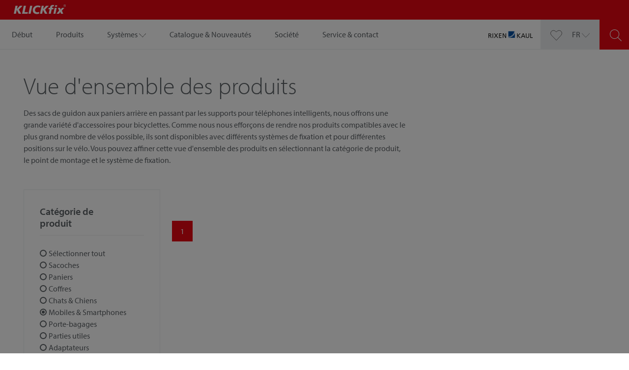

--- FILE ---
content_type: text/html; charset=utf-8
request_url: https://klickfix.com/fr/produits?tx_products_product%5Bcontroller%5D=Variants&tx_products_product%5BcurrentPage%5D=1&tx_products_product%5Bselectedcategorie%5D=136&tx_products_product%5Bselectedmountpoint%5D=2&tx_products_product%5Bselectedsystemadapter%5D=32&cHash=ce53f82dd0b05a24c6edcbd62c45d290
body_size: 10395
content:
<!DOCTYPE html>
<html lang="fr-FR">
<head>

<meta charset="utf-8">
<!-- 
	This website is powered by TYPO3 - inspiring people to share!
	TYPO3 is a free open source Content Management Framework initially created by Kasper Skaarhoj and licensed under GNU/GPL.
	TYPO3 is copyright 1998-2026 of Kasper Skaarhoj. Extensions are copyright of their respective owners.
	Information and contribution at https://typo3.org/
-->



<title>KLICKfix | Produits</title>
<meta name="generator" content="TYPO3 CMS" />
<meta name="viewport" content="width=device-width,initial-scale=1.0" />
<meta name="twitter:card" content="summary" />
<meta name="apple-mobile-web-app-capable" content="no" />


<link rel="stylesheet" type="text/css" href="/typo3temp/assets/css/aae00adbe1.css?1644830556" media="all">
<link rel="stylesheet" type="text/css" href="/typo3conf/ext/gp_basic/Extensions/cookieman/Resources/Public/Themes/CorporateSite/cookieman-theme.min.css?1644830547" media="all">
<link rel="stylesheet" type="text/css" href="/typo3conf/ext/gp_basic/Resources/Public/Styles/style.css?1657538980" media="screen">
<link rel="stylesheet" type="text/css" href="/typo3conf/ext/gp_basic/Resources/Public/Styles/print-style.css?1644830537" media="print">






<link rel="apple-touch-icon" sizes="57x57" href="/typo3conf/ext/gp_basic/Resources/Public/Icons/favicons/apple-icon-57x57.png">
            <link rel="apple-touch-icon" sizes="60x60" href="/typo3conf/ext/gp_basic/Resources/Public/Icons/favicons/apple-icon-60x60.png">
            <link rel="apple-touch-icon" sizes="72x72" href="/typo3conf/ext/gp_basic/Resources/Public/Icons/favicons/apple-icon-72x72.png">
            <link rel="apple-touch-icon" sizes="76x76" href="/typo3conf/ext/gp_basic/Resources/Public/Icons/favicons/apple-icon-76x76.png">
            <link rel="apple-touch-icon" sizes="114x114" href="/typo3conf/ext/gp_basic/Resources/Public/Icons/favicons/apple-icon-114x114.png">
            <link rel="apple-touch-icon" sizes="120x120" href="/typo3conf/ext/gp_basic/Resources/Public/Icons/favicons/apple-icon-120x120.png">
            <link rel="apple-touch-icon" sizes="144x144" href="/typo3conf/ext/gp_basic/Resources/Public/Icons/favicons/apple-icon-144x144.png">
            <link rel="apple-touch-icon" sizes="152x152" href="/typo3conf/ext/gp_basic/Resources/Public/Icons/favicons/apple-icon-152x152.png">
            <link rel="apple-touch-icon" sizes="180x180" href="/typo3conf/ext/gp_basic/Resources/Public/Icons/favicons/apple-icon-180x180.png">
            <link rel="icon" type="image/png" sizes="192x192"  href="/typo3conf/ext/gp_basic/Resources/Public/Icons/favicons/android-icon-192x192.png">
            <link rel="icon" type="image/png" sizes="32x32" href="/typo3conf/ext/gp_basic/Resources/Public/Icons/favicons/favicon-32x32.png">
            <link rel="icon" type="image/png" sizes="96x96" href="/typo3conf/ext/gp_basic/Resources/Public/Icons/favicons/favicon-96x96.png">
            <link rel="icon" type="image/png" sizes="16x16" href="/typo3conf/ext/gp_basic/Resources/Public/Icons/favicons/favicon-16x16.png">
            <meta name="msapplication-TileColor" content="#ffffff">
            <meta name="msapplication-TileImage" content="/typo3conf/ext/gp_basic/Resources/Public/Icons/favicons/ms-icon-144x144.png">
            <meta name="theme-color" content="#ffffff">
<link rel="canonical" href="/fr/produits?tx_products_product%5Bcontroller%5D=Variants&amp;tx_products_product%5BcurrentPage%5D=1&amp;tx_products_product%5Bselectedcategorie%5D=136&amp;tx_products_product%5Bselectedmountpoint%5D=2&amp;tx_products_product%5Bselectedsystemadapter%5D=32&amp;cHash=ce53f82dd0b05a24c6edcbd62c45d290"/>

<link rel="alternate" hreflang="de-DE" href="/produkte?tx_products_product%5Bcontroller%5D=Variants&amp;tx_products_product%5BcurrentPage%5D=1&amp;tx_products_product%5Bselectedcategorie%5D=136&amp;tx_products_product%5Bselectedmountpoint%5D=2&amp;tx_products_product%5Bselectedsystemadapter%5D=32&amp;cHash=ce53f82dd0b05a24c6edcbd62c45d290"/>
<link rel="alternate" hreflang="en-GB" href="/en/products?tx_products_product%5Bcontroller%5D=Variants&amp;tx_products_product%5BcurrentPage%5D=1&amp;tx_products_product%5Bselectedcategorie%5D=136&amp;tx_products_product%5Bselectedmountpoint%5D=2&amp;tx_products_product%5Bselectedsystemadapter%5D=32&amp;cHash=ce53f82dd0b05a24c6edcbd62c45d290"/>
<link rel="alternate" hreflang="fr-FR" href="/fr/produits?tx_products_product%5Bcontroller%5D=Variants&amp;tx_products_product%5BcurrentPage%5D=1&amp;tx_products_product%5Bselectedcategorie%5D=136&amp;tx_products_product%5Bselectedmountpoint%5D=2&amp;tx_products_product%5Bselectedsystemadapter%5D=32&amp;cHash=ce53f82dd0b05a24c6edcbd62c45d290"/>
<link rel="alternate" hreflang="x-default" href="/produkte?tx_products_product%5Bcontroller%5D=Variants&amp;tx_products_product%5BcurrentPage%5D=1&amp;tx_products_product%5Bselectedcategorie%5D=136&amp;tx_products_product%5Bselectedmountpoint%5D=2&amp;tx_products_product%5Bselectedsystemadapter%5D=32&amp;cHash=ce53f82dd0b05a24c6edcbd62c45d290"/>
</head>
<body>
<div class="preheader">
	<a href="/fr/">
        <span class="t3js-icon icon icon-size-small icon-state-default icon-klickfix-logo" data-identifier="klickfix-logo">
	<span class="icon-markup">
<svg xmlns="http://www.w3.org/2000/svg" id="Klickfix" viewBox="0 0 758.02 187.78" height="31.64" width="127.75">
    <rect fill="#e30613" x="0.19" width="758.02" height="187.78"/>
    <path fill="#ffffff" d="M700,55.51a15,15,0,1,0,0-30.09V28a12.46,12.46,0,1,1,0,24.91v2.59Zm0-13.25V39.82h.43a4.37,4.37,0,0,0,2.45-.58,2.27,2.27,0,0,0,.79-1.87,2,2,0,0,0-.64-1.66,4.47,4.47,0,0,0-2.24-.5H700V32.62h.58a7.92,7.92,0,0,1,4.61,1.08,4.19,4.19,0,0,1,1.51,3.52,4.22,4.22,0,0,1-1,2.88,4.31,4.31,0,0,1-2.81,1.37,5.62,5.62,0,0,1,1.66.94,4.7,4.7,0,0,1,1.15,1.51c.07.14.14.36.29.65a19.52,19.52,0,0,0,1.87,3.31h-4c-.51-1.08-.94-2.09-1.37-2.88a9.29,9.29,0,0,0-1.22-1.87,2.39,2.39,0,0,0-.94-.79C700.25,42.34,700.18,42.26,700,42.26Z"/>
    <path fill="#ffffff" d="M700,25.42a15,15,0,1,0,0,30.09h0V52.92h0A12.46,12.46,0,0,1,700,28h0V25.42Zm0,7.2v2.59h-2.88v4.61H700v2.44a4.92,4.92,0,0,0-1.08-.07h-1.8v5.69h-3.24V32.62Z"/>
    <polygon fill="#ffffff" points="611.9 68.4 640.2 68.4 648.41 90.86 665.33 68.4 695.78 68.4 663.67 104.98 681.02 144.65 652.8 144.65 643.8 120.6 626.3 144.65 594.48 144.65 628.18 103.97 611.9 68.4"/>
    <polygon fill="#ffffff" points="578.42 36.22 604.56 36.22 600.38 55.44 574.39 55.44 578.42 36.22"/>
    <polygon fill="#ffffff" points="571.58 68.4 597.58 68.4 581.38 144.65 555.46 144.65 571.58 68.4"/>
    <path fill="#ffffff" d="M564.82,34.78,559.7,51.91a25.77,25.77,0,0,0-4.1-1.44A12.75,12.75,0,0,0,552,50a11.79,11.79,0,0,0-7.2,2.3,10.37,10.37,0,0,0-4,6L538.32,68.4h19.3L553.73,87H534.29l-12.17,57.67h-26.5L508,87H492.1l4-18.58H511.9l2.66-12c1.8-7.92,5.54-14,11.23-18.22s13-6.26,22-6.26a46.83,46.83,0,0,1,8.36.72A68.17,68.17,0,0,1,564.82,34.78Z"/>
    <polygon fill="#ffffff" points="406.34 41.69 433.63 41.69 424.78 83.95 462.43 41.69 497.21 41.69 449.11 91.58 479.21 144.65 447.31 144.65 422.33 95.11 411.82 144.65 384.46 144.65 406.34 41.69"/>
    <path fill="#ffffff" d="M391.66,45.36l-6.77,21a41.29,41.29,0,0,0-11.52-5.11,50,50,0,0,0-13-1.65c-12.39,0-22.11,3.52-29.09,10.51S320.81,87,320.81,99.36c0,8.14,2.66,14.54,7.92,19.3s12.45,7.2,21.45,7.2a50.71,50.71,0,0,0,12.17-1.59,62.86,62.86,0,0,0,12.53-4.82l-2.66,23.76a128.37,128.37,0,0,1-14.55,2.88,100.14,100.14,0,0,1-13.68,1c-16.2,0-28.87-4.32-37.94-12.82s-13.54-20.45-13.54-35.64A62.24,62.24,0,0,1,296.69,76a55.86,55.86,0,0,1,32.47-32.4q11.55-4.32,27.43-4.32a100,100,0,0,1,17,1.51A132.84,132.84,0,0,1,391.66,45.36Z"/>
    <polygon fill="#ffffff" points="259.32 41.69 286.82 41.69 264.79 144.65 237.36 144.65 259.32 41.69"/>
    <polygon fill="#ffffff" points="177.67 41.69 205.46 41.69 187.75 124.13 230.38 124.13 225.84 144.65 155.71 144.65 177.67 41.69"/>
    <polygon fill="#ffffff" points="72.26 41.69 99.55 41.69 90.62 83.95 128.35 41.69 163.13 41.69 115.03 91.58 145.13 144.65 113.16 144.65 88.25 95.11 77.74 144.65 50.23 144.65 72.26 41.69"/>
</svg>
	</span>
	
</span>
    </a>
	<div class="search-icon-mobile">
  <a href="/fr/recherche">
    <span class="t3js-icon icon icon-size-small icon-state-default icon-search-icon" data-identifier="search-icon">
	<span class="icon-markup">
<svg xmlns="http://www.w3.org/2000/svg" xmlns:xlink="http://www.w3.org/1999/xlink" version="1.1" id="Ebene_1" x="0px" y="0px" viewBox="0 0 43.8 43.8" xml:space="preserve">
    <path class="st12" d="M43.5,42.1L30.5,29.1C33.3,26,35,22,35,17.5C35,7.9,27.1,0,17.5,0S0,7.9,0,17.5S7.9,35,17.5,35     c4.5,0,8.5-1.7,11.6-4.5l12.9,12.9c0.2,0.2,0.5,0.3,0.7,0.3s0.5-0.1,0.7-0.3C43.9,43.1,43.9,42.5,43.5,42.1z M2,17.5C2,9,9,2,17.5,2     S33,9,33,17.5S26,33,17.5,33S2,26,2,17.5z" fill="#666666"/>
    </svg>
	</span>
	
</span>
  </a>
</div>
</div>
<header id="header">
	<nav class="navbar navbar-expand-lg">
		<div class="hamburger hamburger--spin navbar-toggler" tabindex="0"
			 aria-label="Menu"
			 type="button"
			 data-bs-toggle="collapse"
			 data-bs-target="#navbarMain"
			 aria-controls="navbarMain"
			 aria-expanded="false"
		>
			<div class="hamburger-box">
				<div class="hamburger-inner"></div>
			</div>
		</div>
		<div class="collapse navbar-collapse" id="navbarMain">
			<div class="navbar-body">
				

	<ul class="navbar-nav">
		
			<li class="nav-item ">
				<!--
                <a class="nav-link"
                   href="/fr/"
                   target=""
                   title="Début"
                >
                Début
                </a>
                -->
				


    
        <a href="/fr/" target="" title="Début" class="nav-link     ">
        <span>Début</span>
        </a>
      
  




				
			</li>
		
			<li class="nav-item active">
				<!--
                <a class="nav-link"
                   href="/fr/produits"
                   target=""
                   title="Produits"
                >
                Produits
                </a>
                -->
				


    
        <a href="/fr/produits" target="" title="Produits" class="nav-link  active   current">
        <span>Produits</span>
        </a>
      
  




				
			</li>
		
			<li class="nav-item dropdown ">
				<!--
                <a class="nav-link"
                   href="/fr/systemes"
                   target=""
                   title="Systèmes"
                >
                Systèmes
                </a>
                -->
				


    
        <a href="#dropdown" target="" title="Systèmes" class="nav-link dropdown-toggle " id="navbarDropdownMenuLink" role="button" data-bs-toggle="dropdown" aria-haspopup="true" aria-expanded="false">
        <span>Systèmes</span>
        <span class="t3js-icon icon icon-size-small icon-state-default icon-arrow-down-icon" data-identifier="arrow-down-icon">
	<span class="icon-markup">
<svg xmlns="http://www.w3.org/2000/svg" xmlns:xlink="http://www.w3.org/1999/xlink" version="1.1" id="Layer_1" x="0px" y="0px" width="60px" height="60px" viewBox="0 0 60 60" enable-background="new 0 0 60 60" xml:space="preserve">
<g>
	<path fill="#000000" d="M58.382,18.383L30.101,47.64L1.819,18.383c-0.383-0.397-1.018-0.407-1.414-0.023   c-0.397,0.384-0.408,1.017-0.024,1.414l29,30c0.188,0.194,0.448,0.305,0.719,0.305s0.531-0.11,0.719-0.305l29-30   c0.384-0.397,0.374-1.03-0.024-1.414C59.398,17.976,58.764,17.985,58.382,18.383z"/>
</g>
</svg>
	</span>
	
</span>
        </a>
      
  




				
					
				<ul class="dropdown-menu">
					
						
								<li>
									


    
        <a href="/fr/systemes/korbklip" target="" title="KorbKlip" class="nav-link dropdown-item    ">
        <span>KorbKlip</span>
        </a>
      
  



							
						
						</li>
					
						
								<li>
									


    
        <a href="/fr/systemes/uniklip" target="" title="UniKlip" class="nav-link dropdown-item    ">
        <span>UniKlip</span>
        </a>
      
  



							
						
						</li>
					
						
								<li>
									


    
        <a href="/fr/systemes/racktime" target="" title="Racktime" class="nav-link dropdown-item    ">
        <span>Racktime</span>
        </a>
      
  



							
						
						</li>
					
						
								<li>
									


    
        <a href="/fr/systemes/rackpack" target="" title="Rackpack" class="nav-link dropdown-item    ">
        <span>Rackpack</span>
        </a>
      
  



							
						
						</li>
					
						
								<li>
									


    
        <a href="/fr/systemes/gta" target="" title="GTA" class="nav-link dropdown-item    ">
        <span>GTA</span>
        </a>
      
  



							
						
						</li>
					
				</ul>
			
				
			</li>
		
			<li class="nav-item ">
				<!--
                <a class="nav-link"
                   href="/fr/catalogue"
                   target=""
                   title="Catalogue &amp; Nouveautés"
                >
                Catalogue &amp; Nouveautés
                </a>
                -->
				


    
        <a href="/fr/catalogue" target="" title="Catalogue &amp; Nouveautés" class="nav-link     ">
        <span>Catalogue &amp; Nouveautés</span>
        </a>
      
  




				
			</li>
		
			<li class="nav-item ">
				<!--
                <a class="nav-link"
                   href="/fr/societe"
                   target=""
                   title="Société"
                >
                Société
                </a>
                -->
				


    
        <a href="/fr/societe" target="" title="Société" class="nav-link     ">
        <span>Société</span>
        </a>
      
  




				
			</li>
		
			<li class="nav-item ">
				<!--
                <a class="nav-link"
                   href="/fr/service-contact"
                   target=""
                   title="Service &amp; contact"
                >
                Service &amp; contact
                </a>
                -->
				


    
        <a href="/fr/service-contact" target="" title="Service &amp; contact" class="nav-link     ">
        <span>Service &amp; contact</span>
        </a>
      
  




				
			</li>
		
	</ul>



			</div>
		</div>
		<div class="brand-image">
			<a href="/fr/">
				<span class="t3js-icon icon icon-size-small icon-state-default icon-rixenkaul-logo" data-identifier="rixenkaul-logo">
	<span class="icon-markup">
<svg xmlns="http://www.w3.org/2000/svg" id="RixenKaul" data-name="Ebene 1" viewBox="0 0 208.84 31.64" height="31.64" width="184.81">
    <rect fill="#fff" stroke="#fff" stroke-width="0.1px" x="93.76" width="31.18" height="31.18"/>
    <path fill="#1a1a18" d="M0,10.3H5.14c4.14,0,8.14.66,8.14,5.68A4.88,4.88,0,0,1,9,20.76v.06c.94.36,1.39.81,2.05,2.1l4,8.36H11.54L8.32,24C7.39,22,6.4,22,4.81,22H3v9.32H0Zm3,9H5.56c2.85,0,4.54-1.26,4.54-3.28S8.65,13,5.89,13H3Z"/>
    <path fill="#1a1a18" d="M19.09,10.3h3v21h-3Z"/>
    <path fill="#1a1a18" d="M33.78,20.37l-7-10.07h3.61L36,18.36l5.56-8.06h3.42l-7.06,10,7.75,11H41.84l-6.19-8.9-6,8.9H26.06Z"/>
    <path fill="#1a1a18" d="M49.74,10.3H61.49V13H52.74v6.13h8v2.64h-8v6.91h8.75v2.65H49.74Z"/>
    <path fill="#1a1a18" d="M67.32,10.3H71.4l9.26,16.89h.06V10.3h3v21H79.88L70.38,14h-.06V31.28h-3Z"/>
    <path fill="#1a1a18" d="M135.16,10.3h3v9.23l9-9.23h4l-9.85,9.92L151.9,31.28h-4.39L138.17,21V31.28h-3Z"/>
    <path fill="#1a1a18" d="M162.32,10.3h3.16l8.86,21h-3.27L168.93,26H158.66l-2.14,5.29h-3.15Zm1.48,2.83-4.18,10.4H168Z"/>
    <path fill="#1a1a18" d="M192.54,22.59c0,5.89-3,9.05-8.14,9.05s-8.15-3.16-8.15-9V10.3h3V22.2c0,4,1.26,6.79,5.14,6.79s5.14-2.76,5.14-6.79V10.3h3Z"/>
    <path fill="#1a1a18" d="M197.06,10.3h3V28.63h8.78v2.65H197.06Z"/>
    <path fill="#004e9e" stroke="#004e9e" fill-rule="evenodd" stroke-width="0.25px" d="M94,30.5h-.24v.67h31.17V9.33A33.07,33.07,0,0,1,94,30.5Z"/>
    <path fill="#004e9e" stroke="#004e9e" fill-rule="evenodd" stroke-width="0.25px" d="M93.77,27.53V28A31.61,31.61,0,0,0,124.65,0h-.48A31.14,31.14,0,0,1,93.77,27.53Z"/>
    <path fill="#004e9e" stroke="#004e9e" fill-rule="evenodd" stroke-width="0.1px" d="M93.76,0V25.76A29.39,29.39,0,0,0,122.19,0Z"/>
</svg>
	</span>
	
</span>
			</a>
		</div>
        <div class="gray-box">
            <div class="wishlist-icon">
  <a class="wishlist-icon-link" href="/fr/liste-de-surveillance">
    <span class="t3js-icon icon icon-size-small icon-state-default icon-love-it" data-identifier="love-it">
	<span class="icon-markup">
<svg xmlns="http://www.w3.org/2000/svg" viewBox="0 0 48 48" height="48" width="48"><g transform="matrix(2,0,0,2,0,0)"><path d="M12,21.932,2.2,11.84A5.667,5.667,0,0,1,1.113,5.233h0A5.839,5.839,0,0,1,10.4,3.746L12,5.205l1.6-1.459a5.84,5.84,0,0,1,9.287,1.487h0A5.669,5.669,0,0,1,21.8,11.84Z" fill="#ffffff" stroke="#666666" stroke-linecap="round" stroke-linejoin="round" id="icon-love-it"/></g></svg>
	</span>
	
</span>
  </a>
</div>

            
	<div id="menu-language" class="dropdown">
		
			
		
			
		
			
				<div class="dropdown-toggle" id="dropdownMenuButton" data-bs-toggle="dropdown" aria-haspopup="true" aria-expanded="false">
					<a href="#dropdown" hreflang="fr-FR" title="FR">
						<span>FR</span>
						<span class="t3js-icon icon icon-size-small icon-state-default icon-arrow-down-icon" data-identifier="arrow-down-icon">
	<span class="icon-markup">
<svg xmlns="http://www.w3.org/2000/svg" xmlns:xlink="http://www.w3.org/1999/xlink" version="1.1" id="Layer_1" x="0px" y="0px" width="60px" height="60px" viewBox="0 0 60 60" enable-background="new 0 0 60 60" xml:space="preserve">
<g>
	<path fill="#000000" d="M58.382,18.383L30.101,47.64L1.819,18.383c-0.383-0.397-1.018-0.407-1.414-0.023   c-0.397,0.384-0.408,1.017-0.024,1.414l29,30c0.188,0.194,0.448,0.305,0.719,0.305s0.531-0.11,0.719-0.305l29-30   c0.384-0.397,0.374-1.03-0.024-1.414C59.398,17.976,58.764,17.985,58.382,18.383z"/>
</g>
</svg>
	</span>
	
</span>
					</a>
				</div>
			
		
		<div class="dropdown-menu">
			
				<a class="dropdown-item" href="/produkte?tx_products_product%5Bcontroller%5D=Variants&amp;tx_products_product%5BcurrentPage%5D=1&amp;tx_products_product%5Bselectedcategorie%5D=136&amp;tx_products_product%5Bselectedmountpoint%5D=2&amp;tx_products_product%5Bselectedsystemadapter%5D=32&amp;cHash=ce53f82dd0b05a24c6edcbd62c45d290" hreflang="de-DE" title="DE">
					<span>DE</span>
				</a>
			
				<a class="dropdown-item" href="/en/products?tx_products_product%5Bcontroller%5D=Variants&amp;tx_products_product%5BcurrentPage%5D=1&amp;tx_products_product%5Bselectedcategorie%5D=136&amp;tx_products_product%5Bselectedmountpoint%5D=2&amp;tx_products_product%5Bselectedsystemadapter%5D=32&amp;cHash=ce53f82dd0b05a24c6edcbd62c45d290" hreflang="en-GB" title="EN">
					<span>EN</span>
				</a>
			
				<a class="dropdown-item" href="/fr/produits?tx_products_product%5Bcontroller%5D=Variants&amp;tx_products_product%5BcurrentPage%5D=1&amp;tx_products_product%5Bselectedcategorie%5D=136&amp;tx_products_product%5Bselectedmountpoint%5D=2&amp;tx_products_product%5Bselectedsystemadapter%5D=32&amp;cHash=ce53f82dd0b05a24c6edcbd62c45d290" hreflang="fr-FR" title="FR">
					<span>FR</span>
				</a>
			
		</div>
	</div>


        </div>
        <div class="red-box">
            <div class="search-icon">
  <form id="searchForm" action="/fr/recherche" method="GET" autocomplete="off">
    <span class="t3js-icon icon icon-size-small icon-state-default icon-search-icon" data-identifier="search-icon">
	<span class="icon-markup">
<svg xmlns="http://www.w3.org/2000/svg" xmlns:xlink="http://www.w3.org/1999/xlink" version="1.1" id="Ebene_1" x="0px" y="0px" viewBox="0 0 43.8 43.8" xml:space="preserve">
    <path class="st12" d="M43.5,42.1L30.5,29.1C33.3,26,35,22,35,17.5C35,7.9,27.1,0,17.5,0S0,7.9,0,17.5S7.9,35,17.5,35     c4.5,0,8.5-1.7,11.6-4.5l12.9,12.9c0.2,0.2,0.5,0.3,0.7,0.3s0.5-0.1,0.7-0.3C43.9,43.1,43.9,42.5,43.5,42.1z M2,17.5C2,9,9,2,17.5,2     S33,9,33,17.5S26,33,17.5,33S2,26,2,17.5z" fill="#666666"/>
    </svg>
	</span>
	
</span>
    <input type="text"  autocomplete="false" placeholder="Suchen Sie Ihr Produkt" name="tx_products_productsearch[searchterm]" class="form-control search-field"/>
    <a class="btn btn-outline-primary" href="javascript:{}" onclick="document.getElementById('searchForm').submit();"><span>Suchen</span></a>
  </form>
</div>

        </div>
	</nav>
</header>

	<!--TYPO3SEARCH_begin-->
	<main class="main-section" role="main">
		
	<div class="main">
		



    <section class="section section--default frame-space-before-small frame-space-after-small">
  
<div class="container-fluid-padding">
  <div class="row">
      <div class="col-12">
        
        
          
            



    <section class="section section--default frame-space-before frame-space-after">
  
<div class="container-fluid">
    
    <div class="row gy-4 default">
      <div class="col-md-8">
        
          
            



<div id="c44" class="frame frame-default frame-type-text frame-layout-0" ><a id="c88"></a><div class="item__title item__title--1"><h1 class="">
				Vue d'ensemble des produits
			</h1></div><div class="item__content"><p class="text-justify">Des sacs de guidon aux paniers arrière en passant par les supports pour téléphones intelligents, nous offrons une grande variété d'accessoires pour bicyclettes. Comme nous nous efforçons de rendre nos produits compatibles avec le plus grand nombre de vélos possible, ils sont disponibles avec différents systèmes de fixation et pour différentes positions sur le vélo. Vous pouvez affiner cette vue d'ensemble des produits en sélectionnant la catégorie de produit, le point de montage et le système de fixation.</p></div></div>


          
        
      </div>
      <div class="col-md-4">
        
      </div>
    </div>
</div>
</section>


          
        
          
            



<div id="c31" class="frame frame-default frame-type-list frame-layout-0" ><a id="c92"></a><div class="tx-products"><div class="row gy-5"><div class="col-lg-3"><div  class="product__filter filter-accordion"><div class="accordion" id="accordionFilter"><!--
                        <p class="product__filter-headline">Produktfilter</p><p class="product__filter-description">Zur besseren Übersichtlichkeit können Sie die Produktübersicht durch die Wahl der Produktkategorie, der Montageposition und des Befestigungssystems eingrenzen.</p>
                        --><div class="filter__wrapper accordion-item"><div class="filter__wrapper-headline accordion-header" id="filterOne"><div class="accordion-button" type="button" data-bs-toggle="collapse" data-bs-target="#collapseFilterOne" aria-expanded="false" aria-controls="collapseFilterOne"><div class="row"><div class="col-10"><p>Catégorie de produit</p></div><div class="col-2 accordion-header-arrow"><span class="t3js-icon icon icon-size-small icon-state-default icon-arrow-down-icon" data-identifier="arrow-down-icon"><span class="icon-markup"><svg xmlns="http://www.w3.org/2000/svg" xmlns:xlink="http://www.w3.org/1999/xlink" version="1.1" id="Layer_1" x="0px" y="0px" width="60px" height="60px" viewBox="0 0 60 60" enable-background="new 0 0 60 60" xml:space="preserve"><g><path fill="#000000" d="M58.382,18.383L30.101,47.64L1.819,18.383c-0.383-0.397-1.018-0.407-1.414-0.023   c-0.397,0.384-0.408,1.017-0.024,1.414l29,30c0.188,0.194,0.448,0.305,0.719,0.305s0.531-0.11,0.719-0.305l29-30   c0.384-0.397,0.374-1.03-0.024-1.414C59.398,17.976,58.764,17.985,58.382,18.383z"/></g></svg></span></span></div></div></div></div><div id="collapseFilterOne" class="accordion-collapse collapse" aria-labelledby="filterOne" data-bs-parent="#accordionFilter"><div class="accordion-body"><div><a href="/fr/produits?tx_products_product%5Bcontroller%5D=Variants&amp;tx_products_product%5BcurrentPage%5D=1&amp;tx_products_product%5Bselectedcategorie%5D=0&amp;tx_products_product%5Bselectedmountpoint%5D=2&amp;tx_products_product%5Bselectedsystemadapter%5D=32&amp;cHash=34908bf94dff8988b3b3af8c18f5fa84"><input type="radio" name="tx_products_product[selectedcategorie]" value="0"  />
                                                Sélectionner tout
                                            </a></div><div><a href="/fr/produits?tx_products_product%5Bcontroller%5D=Variants&amp;tx_products_product%5BcurrentPage%5D=1&amp;tx_products_product%5Bselectedcategorie%5D=22&amp;tx_products_product%5Bselectedmountpoint%5D=2&amp;tx_products_product%5Bselectedsystemadapter%5D=32&amp;cHash=995da785b7d5a34fe125c71ade46d730"><input type="radio" name="tx_products_product[selectedcategorie]" value="22"  />
                                                Sacoches
                                            </a></div><div><a href="/fr/produits?tx_products_product%5Bcontroller%5D=Variants&amp;tx_products_product%5BcurrentPage%5D=1&amp;tx_products_product%5Bselectedcategorie%5D=23&amp;tx_products_product%5Bselectedmountpoint%5D=2&amp;tx_products_product%5Bselectedsystemadapter%5D=32&amp;cHash=230596d99b4d64ff822939765d3d636f"><input type="radio" name="tx_products_product[selectedcategorie]" value="23"  />
                                                Paniers
                                            </a></div><div><a href="/fr/produits?tx_products_product%5Bcontroller%5D=Variants&amp;tx_products_product%5BcurrentPage%5D=1&amp;tx_products_product%5Bselectedcategorie%5D=24&amp;tx_products_product%5Bselectedmountpoint%5D=2&amp;tx_products_product%5Bselectedsystemadapter%5D=32&amp;cHash=91a391137a1da0601952123883bf7238"><input type="radio" name="tx_products_product[selectedcategorie]" value="24"  />
                                                Coffres
                                            </a></div><div><a href="/fr/produits?tx_products_product%5Bcontroller%5D=Variants&amp;tx_products_product%5BcurrentPage%5D=1&amp;tx_products_product%5Bselectedcategorie%5D=139&amp;tx_products_product%5Bselectedmountpoint%5D=2&amp;tx_products_product%5Bselectedsystemadapter%5D=32&amp;cHash=79bb71ed1a681ab693ae67c684042f10"><input type="radio" name="tx_products_product[selectedcategorie]" value="139"  />
                                                Chats &amp; Chiens
                                            </a></div><div><a href="/fr/produits?tx_products_product%5Bcontroller%5D=Variants&amp;tx_products_product%5BcurrentPage%5D=1&amp;tx_products_product%5Bselectedcategorie%5D=136&amp;tx_products_product%5Bselectedmountpoint%5D=2&amp;tx_products_product%5Bselectedsystemadapter%5D=32&amp;cHash=ce53f82dd0b05a24c6edcbd62c45d290"><input type="radio" name="tx_products_product[selectedcategorie]" value="136" checked="checked" />
                                                Mobiles &amp; Smartphones
                                            </a></div><div><a href="/fr/produits?tx_products_product%5Bcontroller%5D=Variants&amp;tx_products_product%5BcurrentPage%5D=1&amp;tx_products_product%5Bselectedcategorie%5D=48&amp;tx_products_product%5Bselectedmountpoint%5D=2&amp;tx_products_product%5Bselectedsystemadapter%5D=32&amp;cHash=93662a920c7eea56e7e04c38ad9031fb"><input type="radio" name="tx_products_product[selectedcategorie]" value="48"  />
                                                Porte-bagages
                                            </a></div><div><a href="/fr/produits?tx_products_product%5Bcontroller%5D=Variants&amp;tx_products_product%5BcurrentPage%5D=1&amp;tx_products_product%5Bselectedcategorie%5D=50&amp;tx_products_product%5Bselectedmountpoint%5D=2&amp;tx_products_product%5Bselectedsystemadapter%5D=32&amp;cHash=711fefa22dba90fe234a7d795838fdb2"><input type="radio" name="tx_products_product[selectedcategorie]" value="50"  />
                                                Parties utiles
                                            </a></div><div><a href="/fr/produits?tx_products_product%5Bcontroller%5D=Variants&amp;tx_products_product%5BcurrentPage%5D=1&amp;tx_products_product%5Bselectedcategorie%5D=60&amp;tx_products_product%5Bselectedmountpoint%5D=2&amp;tx_products_product%5Bselectedsystemadapter%5D=32&amp;cHash=b27305a7abf7fe867fde30758bfc406f"><input type="radio" name="tx_products_product[selectedcategorie]" value="60"  />
                                                Adaptateurs
                                            </a></div><div><a href="/fr/produits?tx_products_product%5Bcontroller%5D=Variants&amp;tx_products_product%5BcurrentPage%5D=1&amp;tx_products_product%5Bselectedcategorie%5D=238&amp;tx_products_product%5Bselectedmountpoint%5D=2&amp;tx_products_product%5Bselectedsystemadapter%5D=32&amp;cHash=6c25527e0a09d6d4c04a7d970979e5dd"><input type="radio" name="tx_products_product[selectedcategorie]" value="238"  />
                                                Pièce de rechange
                                            </a></div></div></div></div><div class="filter__wrapper accordion-item"><div class="filter__wrapper-headline accordion-header" id="filterTwo"><div class="accordion-button" type="button" data-bs-toggle="collapse" data-bs-target="#collapseFilterTwo" aria-expanded="false" aria-controls="collapseFilterTwo"><div class="row"><div class="col-10"><p>Position de montage</p></div><div class="col-2 accordion-header-arrow"><span class="t3js-icon icon icon-size-small icon-state-default icon-arrow-down-icon" data-identifier="arrow-down-icon"><span class="icon-markup"><svg xmlns="http://www.w3.org/2000/svg" xmlns:xlink="http://www.w3.org/1999/xlink" version="1.1" id="Layer_1" x="0px" y="0px" width="60px" height="60px" viewBox="0 0 60 60" enable-background="new 0 0 60 60" xml:space="preserve"><g><path fill="#000000" d="M58.382,18.383L30.101,47.64L1.819,18.383c-0.383-0.397-1.018-0.407-1.414-0.023   c-0.397,0.384-0.408,1.017-0.024,1.414l29,30c0.188,0.194,0.448,0.305,0.719,0.305s0.531-0.11,0.719-0.305l29-30   c0.384-0.397,0.374-1.03-0.024-1.414C59.398,17.976,58.764,17.985,58.382,18.383z"/></g></svg></span></span></div></div></div></div><div id="collapseFilterTwo" class="accordion-collapse collapse" aria-labelledby="filterOne" data-bs-parent="#accordionFilter"><div class="accordion-body"><div><a href="/fr/produits?tx_products_product%5Bcontroller%5D=Variants&amp;tx_products_product%5BcurrentPage%5D=1&amp;tx_products_product%5Bselectedcategorie%5D=136&amp;tx_products_product%5Bselectedmountpoint%5D=0&amp;tx_products_product%5Bselectedsystemadapter%5D=32&amp;cHash=fa69567c4e6612b225ad97d6bb4ffc40"><input type="radio"  name="tx_products_product[selectedmountpoint]" value="0"    />
                                                Sélectionner tout
                                            </a></div><div><a href="/fr/produits?tx_products_product%5Bcontroller%5D=Variants&amp;tx_products_product%5BcurrentPage%5D=1&amp;tx_products_product%5Bselectedcategorie%5D=136&amp;tx_products_product%5Bselectedmountpoint%5D=2&amp;tx_products_product%5Bselectedsystemadapter%5D=32&amp;cHash=ce53f82dd0b05a24c6edcbd62c45d290"><input type="radio"  name="tx_products_product[selectedmountpoint]" value="2"  checked="checked"  />
                                                Cintre
                                            </a></div><div><a href="/fr/produits?tx_products_product%5Bcontroller%5D=Variants&amp;tx_products_product%5BcurrentPage%5D=1&amp;tx_products_product%5Bselectedcategorie%5D=136&amp;tx_products_product%5Bselectedmountpoint%5D=8&amp;tx_products_product%5Bselectedsystemadapter%5D=32&amp;cHash=eba6777f7821b7d51d5e54953002698b"><input type="radio"  name="tx_products_product[selectedmountpoint]" value="8"    />
                                                Porte-bagage
                                            </a></div><div><a href="/fr/produits?tx_products_product%5Bcontroller%5D=Variants&amp;tx_products_product%5BcurrentPage%5D=1&amp;tx_products_product%5Bselectedcategorie%5D=136&amp;tx_products_product%5Bselectedmountpoint%5D=7&amp;tx_products_product%5Bselectedsystemadapter%5D=32&amp;cHash=ddce7025aca9e2acac91a2a4544cb315"><input type="radio"  name="tx_products_product[selectedmountpoint]" value="7"    />
                                                Tige de selle
                                            </a></div><div><a href="/fr/produits?tx_products_product%5Bcontroller%5D=Variants&amp;tx_products_product%5BcurrentPage%5D=1&amp;tx_products_product%5Bselectedcategorie%5D=136&amp;tx_products_product%5Bselectedmountpoint%5D=6&amp;tx_products_product%5Bselectedsystemadapter%5D=32&amp;cHash=fd90743da04166592632b9c1f8d7006a"><input type="radio"  name="tx_products_product[selectedmountpoint]" value="6"    />
                                                Selle
                                            </a></div><div><a href="/fr/produits?tx_products_product%5Bcontroller%5D=Variants&amp;tx_products_product%5BcurrentPage%5D=1&amp;tx_products_product%5Bselectedcategorie%5D=136&amp;tx_products_product%5Bselectedmountpoint%5D=9&amp;tx_products_product%5Bselectedsystemadapter%5D=32&amp;cHash=625dc30bb563dba2f4c4021943eaa5c3"><input type="radio"  name="tx_products_product[selectedmountpoint]" value="9"    />
                                                Cadre
                                            </a></div><div><a href="/fr/produits?tx_products_product%5Bcontroller%5D=Variants&amp;tx_products_product%5BcurrentPage%5D=1&amp;tx_products_product%5Bselectedcategorie%5D=136&amp;tx_products_product%5Bselectedmountpoint%5D=3&amp;tx_products_product%5Bselectedsystemadapter%5D=32&amp;cHash=cadcc3c5c52599a667fae31109a00574"><input type="radio"  name="tx_products_product[selectedmountpoint]" value="3"    />
                                                Potence horizontale
                                            </a></div><div><a href="/fr/produits?tx_products_product%5Bcontroller%5D=Variants&amp;tx_products_product%5BcurrentPage%5D=1&amp;tx_products_product%5Bselectedcategorie%5D=136&amp;tx_products_product%5Bselectedmountpoint%5D=4&amp;tx_products_product%5Bselectedsystemadapter%5D=32&amp;cHash=8525d9cc22647e9b778a1e051fcf361a"><input type="radio"  name="tx_products_product[selectedmountpoint]" value="4"    />
                                                Potence verticale
                                            </a></div><div><a href="/fr/produits?tx_products_product%5Bcontroller%5D=Variants&amp;tx_products_product%5BcurrentPage%5D=1&amp;tx_products_product%5Bselectedcategorie%5D=136&amp;tx_products_product%5Bselectedmountpoint%5D=5&amp;tx_products_product%5Bselectedsystemadapter%5D=32&amp;cHash=a62c25f7c62485337e0c7ed18bd045c9"><input type="radio"  name="tx_products_product[selectedmountpoint]" value="5"    />
                                                Douille de direction
                                            </a></div><div><a href="/fr/produits?tx_products_product%5Bcontroller%5D=Variants&amp;tx_products_product%5BcurrentPage%5D=1&amp;tx_products_product%5Bselectedcategorie%5D=136&amp;tx_products_product%5Bselectedmountpoint%5D=10&amp;tx_products_product%5Bselectedsystemadapter%5D=32&amp;cHash=1c91e338b308bfc105ba60ad31e45703"><input type="radio"  name="tx_products_product[selectedmountpoint]" value="10"    />
                                                Porte-bagage avant
                                            </a></div><div><a href="/fr/produits?tx_products_product%5Bcontroller%5D=Variants&amp;tx_products_product%5BcurrentPage%5D=1&amp;tx_products_product%5Bselectedcategorie%5D=136&amp;tx_products_product%5Bselectedmountpoint%5D=229&amp;tx_products_product%5Bselectedsystemadapter%5D=32&amp;cHash=7238afbedfcc9c9929c3118701646801"><input type="radio"  name="tx_products_product[selectedmountpoint]" value="229"    />
                                                Fourche
                                            </a></div></div></div></div><div class="filter__wrapper accordion-item"><div class="filter__wrapper-headline accordion-header" id="filterThree"><div class="accordion-button" type="button" data-bs-toggle="collapse" data-bs-target="#collapseFilterThree" aria-expanded="false" aria-controls="collapseFilterThree"><div class="row"><div class="col-10"><p>Système de fixation</p></div><div class="col-2 accordion-header-arrow"><span class="t3js-icon icon icon-size-small icon-state-default icon-arrow-down-icon" data-identifier="arrow-down-icon"><span class="icon-markup"><svg xmlns="http://www.w3.org/2000/svg" xmlns:xlink="http://www.w3.org/1999/xlink" version="1.1" id="Layer_1" x="0px" y="0px" width="60px" height="60px" viewBox="0 0 60 60" enable-background="new 0 0 60 60" xml:space="preserve"><g><path fill="#000000" d="M58.382,18.383L30.101,47.64L1.819,18.383c-0.383-0.397-1.018-0.407-1.414-0.023   c-0.397,0.384-0.408,1.017-0.024,1.414l29,30c0.188,0.194,0.448,0.305,0.719,0.305s0.531-0.11,0.719-0.305l29-30   c0.384-0.397,0.374-1.03-0.024-1.414C59.398,17.976,58.764,17.985,58.382,18.383z"/></g></svg></span></span></div></div></div></div><div id="collapseFilterThree" class="accordion-collapse collapse" aria-labelledby="filterOne" data-bs-parent="#accordionFilter"><div class="accordion-body"><div><a href="/fr/produits?tx_products_product%5Bcontroller%5D=Variants&amp;tx_products_product%5BcurrentPage%5D=1&amp;tx_products_product%5Bselectedcategorie%5D=136&amp;tx_products_product%5Bselectedmountpoint%5D=2&amp;tx_products_product%5Bselectedsystemadapter%5D=0&amp;cHash=1136bbb87cb928409789ecc12e9a8e14"><input type="radio" name="tx_products_product[selectedsystemadapter]" value="0"   />
                                                Sélectionner tout
                                            </a></div><div><a href="/fr/produits?tx_products_product%5Bcontroller%5D=Variants&amp;tx_products_product%5BcurrentPage%5D=1&amp;tx_products_product%5Bselectedcategorie%5D=136&amp;tx_products_product%5Bselectedmountpoint%5D=2&amp;tx_products_product%5Bselectedsystemadapter%5D=41&amp;cHash=ec781c4ca8509018e08ee82d4508c269"><input type="radio" name="tx_products_product[selectedsystemadapter]" value="41"   />
                                                Support Guidon
                                            </a></div><div><a href="/fr/produits?tx_products_product%5Bcontroller%5D=Variants&amp;tx_products_product%5BcurrentPage%5D=1&amp;tx_products_product%5Bselectedcategorie%5D=136&amp;tx_products_product%5Bselectedmountpoint%5D=2&amp;tx_products_product%5Bselectedsystemadapter%5D=32&amp;cHash=ce53f82dd0b05a24c6edcbd62c45d290"><input type="radio" name="tx_products_product[selectedsystemadapter]" value="32" checked="checked"  />
                                                UniKlip &amp; KorbKlip
                                            </a></div><div><a href="/fr/produits?tx_products_product%5Bcontroller%5D=Variants&amp;tx_products_product%5BcurrentPage%5D=1&amp;tx_products_product%5Bselectedcategorie%5D=136&amp;tx_products_product%5Bselectedmountpoint%5D=2&amp;tx_products_product%5Bselectedsystemadapter%5D=28&amp;cHash=b2b2640d2e5e8227aab17054155a891c"><input type="radio" name="tx_products_product[selectedsystemadapter]" value="28"   />
                                                Racktime
                                            </a></div><div><a href="/fr/produits?tx_products_product%5Bcontroller%5D=Variants&amp;tx_products_product%5BcurrentPage%5D=1&amp;tx_products_product%5Bselectedcategorie%5D=136&amp;tx_products_product%5Bselectedmountpoint%5D=2&amp;tx_products_product%5Bselectedsystemadapter%5D=17&amp;cHash=451d66a3d74e9535e3ed7bed69294781"><input type="radio" name="tx_products_product[selectedsystemadapter]" value="17"   />
                                                GTA
                                            </a></div><div><a href="/fr/produits?tx_products_product%5Bcontroller%5D=Variants&amp;tx_products_product%5BcurrentPage%5D=1&amp;tx_products_product%5Bselectedcategorie%5D=136&amp;tx_products_product%5Bselectedmountpoint%5D=2&amp;tx_products_product%5Bselectedsystemadapter%5D=39&amp;cHash=821dc83c10f5466ccac2a69e1295d0ac"><input type="radio" name="tx_products_product[selectedsystemadapter]" value="39"   />
                                                Rackpack
                                            </a></div><div><a href="/fr/produits?tx_products_product%5Bcontroller%5D=Variants&amp;tx_products_product%5BcurrentPage%5D=1&amp;tx_products_product%5Bselectedcategorie%5D=136&amp;tx_products_product%5Bselectedmountpoint%5D=2&amp;tx_products_product%5Bselectedsystemadapter%5D=18&amp;cHash=298ebe5f3b349d0d570b11abb0c19e47"><input type="radio" name="tx_products_product[selectedsystemadapter]" value="18"   />
                                                Crochets &amp; Rails
                                            </a></div><div><a href="/fr/produits?tx_products_product%5Bcontroller%5D=Variants&amp;tx_products_product%5BcurrentPage%5D=1&amp;tx_products_product%5Bselectedcategorie%5D=136&amp;tx_products_product%5Bselectedmountpoint%5D=2&amp;tx_products_product%5Bselectedsystemadapter%5D=35&amp;cHash=c0a9d7ba28ef3a3ed2f5430d539e4572"><input type="radio" name="tx_products_product[selectedsystemadapter]" value="35"   />
                                                Contour
                                            </a></div><div><a href="/fr/produits?tx_products_product%5Bcontroller%5D=Variants&amp;tx_products_product%5BcurrentPage%5D=1&amp;tx_products_product%5Bselectedcategorie%5D=136&amp;tx_products_product%5Bselectedmountpoint%5D=2&amp;tx_products_product%5Bselectedsystemadapter%5D=44&amp;cHash=74faf7e79edf776a490484fea6fd1a8f"><input type="radio" name="tx_products_product[selectedsystemadapter]" value="44"   />
                                                Quad
                                            </a></div><div><a href="/fr/produits?tx_products_product%5Bcontroller%5D=Variants&amp;tx_products_product%5BcurrentPage%5D=1&amp;tx_products_product%5Bselectedcategorie%5D=136&amp;tx_products_product%5Bselectedmountpoint%5D=2&amp;tx_products_product%5Bselectedsystemadapter%5D=226&amp;cHash=db2922d278e0ed0289fe1cda80a8ef91"><input type="radio" name="tx_products_product[selectedsystemadapter]" value="226"   />
                                                Duo
                                            </a></div><div><a href="/fr/produits?tx_products_product%5Bcontroller%5D=Variants&amp;tx_products_product%5BcurrentPage%5D=1&amp;tx_products_product%5Bselectedcategorie%5D=136&amp;tx_products_product%5Bselectedmountpoint%5D=2&amp;tx_products_product%5Bselectedsystemadapter%5D=43&amp;cHash=1e7c9d0f286fd9fbdf4b2d0cb5a44612"><input type="radio" name="tx_products_product[selectedsystemadapter]" value="43"   />
                                                Mini / Selle / Twin
                                            </a></div><div><a href="/fr/produits?tx_products_product%5Bcontroller%5D=Variants&amp;tx_products_product%5BcurrentPage%5D=1&amp;tx_products_product%5Bselectedcategorie%5D=136&amp;tx_products_product%5Bselectedmountpoint%5D=2&amp;tx_products_product%5Bselectedsystemadapter%5D=14&amp;cHash=32ca439075b21b51c370052c6ff4a5ce"><input type="radio" name="tx_products_product[selectedsystemadapter]" value="14"   />
                                                Fix
                                            </a></div><div><a href="/fr/produits?tx_products_product%5Bcontroller%5D=Variants&amp;tx_products_product%5BcurrentPage%5D=1&amp;tx_products_product%5Bselectedcategorie%5D=136&amp;tx_products_product%5Bselectedmountpoint%5D=2&amp;tx_products_product%5Bselectedsystemadapter%5D=129&amp;cHash=4c51c14d5b6a008d8ba52eb8da00b58c"><input type="radio" name="tx_products_product[selectedsystemadapter]" value="129"   />
                                                Diverses
                                            </a></div></div></div></div><!--
                        <div class="input__wrapper"><label>&#160;</label><button id="product__filter-clear"class="button button--red"><span>Filtre vide</span></button></div><div style="clear:both;"></div>
                        --></div></div></div><div class="col-lg-9"><div class="produkte_wrapper"><div class="row gx-0 product__grid row-cols-2 row-cols-md-3 row-cols-xl-4 row-cols-xxl-5"></div><ul class="pagination"><!--li class="page-item disabled"><a href="#" class="page-link">First Page</a></li--><!-- li class="page-item disabled"><a href="#" class="page-link">Previous</a></li --><li class="page-item active"><a class="page-link" href="/fr/produits?tx_products_product%5Bcontroller%5D=Variants&amp;tx_products_product%5BcurrentPage%5D=1&amp;tx_products_product%5Bselectedcategorie%5D=136&amp;tx_products_product%5Bselectedmountpoint%5D=2&amp;tx_products_product%5Bselectedsystemadapter%5D=32&amp;cHash=ce53f82dd0b05a24c6edcbd62c45d290">1</a></li><!-- li class="page-item disabled"><a class="page-link" href="#">Next</a></li --><!--li class="page-item disabled"><a class="page-link" href="#">Last Page</a></li--></ul></div></div></div></div></div>


          
        
      </div>
  </div>
</div>
</section>


	</div>

	</main>
	<!--TYPO3SEARCH_end-->

<footer id="footer" class="footer" role="contentinfo">
	<div class="container-fluid-padding">
		



    <section class="section section--default frame-space-before frame-space-after">
  
<div class="container-fluid">
    
    <div class="row gy-4 default">
      <div class="col-md-4">
        
          
            



<div id="c911" class="frame frame-default frame-type-menu_pages frame-layout-0" ><a id="c927"></a><ul><li><a href="/fr/" title="Home"><span>Home</span></a></li><li><a href="/fr/produits" title="Produits"><span>Produits</span></a></li><li><a href="/fr/systemes" title="Systèmes"><span>Systèmes</span></a></li><li><a href="/fr/catalogue" title="Catalogue &amp; Nouveautés"><span>Catalogue &amp; Nouveautés</span></a></li><li><a href="/fr/distributeur" title="Distributeurs"><span>Distributeurs</span></a></li><li><a href="/fr/societe" title="Société"><span>Société</span></a></li></ul></div>


          
        
      </div>
      <div class="col-md-4">
        
      </div>
      <div class="col-md-4">
        
          
            



<div id="c914" class="frame frame-default frame-type-html frame-layout-0" ><a id="c924"></a><a class="cookieman-link" onclick="cookieman.show()">Cookies</a></div>


          
        
          
            



<div id="c912" class="frame frame-default frame-type-menu_pages frame-layout-0" ><a id="c926"></a><ul><li><a href="/fr/protection-des-donnees" title="Protection des données"><span>Protection des données</span></a></li><li><a href="/fr/mentions-legales" title="Mentions légales"><span>Mentions légales</span></a></li></ul></div>


          
        
      </div>
    </div>
</div>
</section>


	</div>
</footer>








<div id="cookieman-modal"
     data-cookieman-showonce="1"
     data-cookieman-settings="{&quot;groups&quot;:{&quot;mandatory&quot;:{&quot;preselected&quot;:true,&quot;disabled&quot;:true,&quot;trackingObjects&quot;:[&quot;CookieConsent&quot;,&quot;fe_typo_user&quot;]},&quot;marketing&quot;:{&quot;respectDnt&quot;:true,&quot;showDntMessage&quot;:true,&quot;trackingObjects&quot;:[&quot;GoogleTagManager&quot;]}},&quot;trackingObjects&quot;:{&quot;CookieConsent&quot;:{&quot;show&quot;:{&quot;CookieConsent&quot;:{&quot;duration&quot;:&quot;1&quot;,&quot;durationUnit&quot;:&quot;year&quot;,&quot;type&quot;:&quot;cookie_http+html&quot;,&quot;provider&quot;:&quot;Website&quot;}}},&quot;FacebookPixel&quot;:{&quot;inject&quot;:&quot;            \u003Cscript data-what=\&quot;FacebookPixel\&quot; src=\&quot;\/typo3conf\/ext\/cookieman\/Resources\/Public\/Js\/Injects\/example-inject.js\&quot;\u003E\u003C\/script\u003E&quot;,&quot;show&quot;:[]},&quot;GoogleAnalytics&quot;:{&quot;inject&quot;:&quot;            \u003Cscript data-what=\&quot;GoogleAnalytics\&quot; src=\&quot;\/typo3conf\/ext\/cookieman\/Resources\/Public\/Js\/Injects\/example-inject.js\&quot;\u003E\u003C\/script\u003E&quot;,&quot;show&quot;:{&quot;_ga&quot;:{&quot;duration&quot;:&quot;2&quot;,&quot;durationUnit&quot;:&quot;years&quot;,&quot;type&quot;:&quot;cookie_http+html&quot;,&quot;provider&quot;:&quot;Google&quot;},&quot;_gat&quot;:{&quot;duration&quot;:&quot;1&quot;,&quot;durationUnit&quot;:&quot;day&quot;,&quot;type&quot;:&quot;cookie_http+html&quot;,&quot;provider&quot;:&quot;Google&quot;,&quot;htmlCookieRemovalPattern&quot;:&quot;^_gat(?:_UA\\-\\d+\\-\\d+)?$&quot;},&quot;_gid&quot;:{&quot;duration&quot;:&quot;1&quot;,&quot;durationUnit&quot;:&quot;day&quot;,&quot;type&quot;:&quot;cookie_http+html&quot;,&quot;provider&quot;:&quot;Google&quot;},&quot;_ga_--container-id--&quot;:{&quot;duration&quot;:&quot;2&quot;,&quot;durationUnit&quot;:&quot;years&quot;,&quot;type&quot;:&quot;cookie_http+html&quot;,&quot;provider&quot;:&quot;Google&quot;,&quot;htmlCookieRemovalPattern&quot;:&quot;^_ga_GTM\\-\\d+$&quot;},&quot;_gac_--property-id--&quot;:{&quot;duration&quot;:&quot;3&quot;,&quot;durationUnit&quot;:&quot;months&quot;,&quot;type&quot;:&quot;cookie_http+html&quot;,&quot;provider&quot;:&quot;Google&quot;,&quot;htmlCookieRemovalPattern&quot;:&quot;^_gac_UA\\-\\d+\\-\\d+$&quot;}}},&quot;GoogleMaps&quot;:{&quot;inject&quot;:&quot;            \u003Cscript data-what=\&quot;GoogleMaps\&quot; src=\&quot;\/typo3conf\/ext\/cookieman\/Resources\/Public\/Js\/Injects\/example-inject.js\&quot;\u003E\u003C\/script\u003E&quot;,&quot;show&quot;:[]},&quot;GoogleTagManager&quot;:{&quot;inject&quot;:&quot;            \u003Cscript data-what=\&quot;GoogleTagManager\&quot; src=\&quot;\/fileadmin\/user_upload\/GoogleTagmanager\/Klickfix_Google_Tagmanager.js\&quot;\u003E\u003C\/script\u003E\r&quot;,&quot;show&quot;:{&quot;_gcl_au&quot;:{&quot;duration&quot;:&quot;3&quot;,&quot;durationUnit&quot;:&quot;months&quot;,&quot;type&quot;:&quot;cookie_http+html&quot;,&quot;provider&quot;:&quot;Google&quot;}}},&quot;YouTube&quot;:{&quot;inject&quot;:&quot;            \u003Cscript data-what=\&quot;YouTube\&quot; src=\&quot;\/typo3conf\/ext\/cookieman\/Resources\/Public\/Js\/Injects\/example-inject.js\&quot;\u003E\u003C\/script\u003E&quot;,&quot;show&quot;:{&quot;YouTube&quot;:{&quot;duration&quot;:&quot;&quot;,&quot;durationUnit&quot;:&quot;none&quot;,&quot;type&quot;:&quot;connection&quot;,&quot;provider&quot;:&quot;YouTube&quot;}}},&quot;etracker&quot;:{&quot;inject&quot;:&quot;            \u003Cscript\u003E\n                _etracker.enableCookies()\n            \u003C\/script\u003E&quot;,&quot;show&quot;:{&quot;cntcookie&quot;:{&quot;duration&quot;:&quot;4&quot;,&quot;durationUnit&quot;:&quot;years&quot;,&quot;type&quot;:&quot;cookie_http+html&quot;,&quot;provider&quot;:&quot;etracker&quot;},&quot;GS3_v&quot;:{&quot;duration&quot;:&quot;1&quot;,&quot;durationUnit&quot;:&quot;years&quot;,&quot;type&quot;:&quot;cookie_http+html&quot;,&quot;provider&quot;:&quot;etracker&quot;},&quot;_et_coid&quot;:{&quot;duration&quot;:&quot;2&quot;,&quot;durationUnit&quot;:&quot;years&quot;,&quot;type&quot;:&quot;cookie_http+html&quot;,&quot;provider&quot;:&quot;etracker&quot;},&quot;et_oi_v2&quot;:{&quot;duration&quot;:&quot;50&quot;,&quot;durationUnit&quot;:&quot;years&quot;,&quot;type&quot;:&quot;cookie_http+html&quot;,&quot;provider&quot;:&quot;etracker&quot;},&quot;et_oip&quot;:{&quot;duration&quot;:&quot;50&quot;,&quot;durationUnit&quot;:&quot;years&quot;,&quot;type&quot;:&quot;cookie_http+html&quot;,&quot;provider&quot;:&quot;etracker&quot;},&quot;et_allow_cookies&quot;:{&quot;duration&quot;:&quot;16&quot;,&quot;durationUnit&quot;:&quot;months&quot;,&quot;type&quot;:&quot;cookie_http+html&quot;,&quot;provider&quot;:&quot;etracker&quot;},&quot;isSdEnabled&quot;:{&quot;duration&quot;:&quot;1&quot;,&quot;durationUnit&quot;:&quot;day&quot;,&quot;type&quot;:&quot;cookie_http+html&quot;,&quot;provider&quot;:&quot;etracker&quot;},&quot;BT_ctst&quot;:{&quot;duration&quot;:&quot;&quot;,&quot;durationUnit&quot;:&quot;session&quot;,&quot;type&quot;:&quot;cookie_http+html&quot;,&quot;provider&quot;:&quot;etracker&quot;},&quot;BT_sdc&quot;:{&quot;duration&quot;:&quot;&quot;,&quot;durationUnit&quot;:&quot;session&quot;,&quot;type&quot;:&quot;cookie_http+html&quot;,&quot;provider&quot;:&quot;etracker&quot;},&quot;BT_pdc&quot;:{&quot;duration&quot;:&quot;1&quot;,&quot;durationUnit&quot;:&quot;year&quot;,&quot;type&quot;:&quot;cookie_http+html&quot;,&quot;provider&quot;:&quot;etracker&quot;},&quot;BT_ecl&quot;:{&quot;duration&quot;:&quot;30&quot;,&quot;durationUnit&quot;:&quot;days&quot;,&quot;type&quot;:&quot;cookie_http+html&quot;,&quot;provider&quot;:&quot;etracker&quot;},&quot;et_scroll_depth&quot;:{&quot;duration&quot;:&quot;&quot;,&quot;durationUnit&quot;:&quot;&quot;,&quot;type&quot;:&quot;localstorage&quot;,&quot;provider&quot;:&quot;etracker&quot;},&quot;targetingAPISession&quot;:{&quot;duration&quot;:&quot;&quot;,&quot;durationUnit&quot;:&quot;&quot;,&quot;type&quot;:&quot;localstorage&quot;,&quot;provider&quot;:&quot;etracker&quot;},&quot;_et_coid--localstorage&quot;:{&quot;duration&quot;:&quot;&quot;,&quot;durationUnit&quot;:&quot;&quot;,&quot;type&quot;:&quot;localstorage&quot;,&quot;provider&quot;:&quot;etracker&quot;},&quot;et_oi_v2--localstorage&quot;:{&quot;duration&quot;:&quot;&quot;,&quot;durationUnit&quot;:&quot;&quot;,&quot;type&quot;:&quot;localstorage&quot;,&quot;provider&quot;:&quot;etracker&quot;},&quot;et_oip--localstorage&quot;:{&quot;duration&quot;:&quot;&quot;,&quot;durationUnit&quot;:&quot;&quot;,&quot;type&quot;:&quot;localstorage&quot;,&quot;provider&quot;:&quot;etracker&quot;}}},&quot;fe_typo_user&quot;:{&quot;show&quot;:{&quot;fe_typo_user&quot;:{&quot;duration&quot;:&quot;&quot;,&quot;durationUnit&quot;:&quot;session&quot;,&quot;type&quot;:&quot;cookie_http&quot;,&quot;provider&quot;:&quot;Website&quot;}}}}}"
     class="modal fade" tabindex="-1" role="dialog"
><div class="modal-dialog modal-lg modal-dialog-centered" role="document"><div class="modal-content"><h5 class="modal-header" id="cookieman-modal-title">
                About Cookies
            </h5><div class="modal-body"><p>
                    This website uses cookies. Those have two functions: On the one hand they are providing basic functionality for this website. On the other hand they allow us to improve our content for you by saving and analyzing anonymized user data. You can redraw your consent to using these cookies at any time. Find more information regarding cookies on our <a href="/fr/protection-des-donnees"
    >Data Protection Declaration</a> and regarding us on the <a href="/fr/mentions-legales"
    >Imprint</a>.
                </p><button
                        data-cookieman-accept-all data-cookieman-save
                        class="btn btn-primary"
                ><span>Accept all cookies</span></button><div class="collapse" id="cookieman-settings"><form data-cookieman-form
                          data-cookieman-dnt-enabled="You already opted out of user tracking via your &lt;a target=&quot;_blank&quot; rel=&quot;noopener&quot; href=&quot;https://en.wikipedia.org/wiki/Do_Not_Track&quot;&gt;browser&#039;s Do-not-track function&lt;/a&gt;. We accept that. You can affect this via your browser&#039;s settings."
                    ><div id="cookieman-acco"><div class="card"><div class="card-header" id="cookieman-acco-h-mandatory"><input class="float-right mr-5 mt-1" type="checkbox"
                                               name="mandatory"
                                               checked="checked"
                                        disabled="disabled"
                                        ><a href="#" class="collapsed" role="button"
                                           aria-expanded="false" aria-controls="cookieman-acco-mandatory"
                                           data-bs-toggle="collapse" data-bs-target="#cookieman-acco-mandatory" >
                                            Mandatory
                                        </a></div><div id="cookieman-acco-mandatory" class="collapse card-body"
                                         aria-labelledby="cookieman-acco-h-mandatory"
                                         data-parent="#cookieman-acco"><p>
                                            These cookies are needed for a smooth operation of our website.
                                        </p><div class="table-responsive"><table class="table table-hover table-sm"><thead><tr><th>Type</th><th>Name</th><th>Purpose</th><th>Lifetime</th><th>Provider</th></tr></thead><tbody><tr><td>
                                                                
                                                                    Website
                                                                
                                                            </td><td>
                                                                CookieConsent
                                                            </td><td>
                                                                Saves your consent to using cookies.
                                                            </td><td>
                                                                1
                                                                year
                                                            </td><td>
                                                                HTML
                                                            </td></tr><tr><td>
                                                                
                                                                    Website
                                                                
                                                            </td><td>
                                                                fe_typo_user
                                                            </td><td>
                                                                Assigns your browser to a session on the server.
                                                            </td><td>
                                                                
                                                                session
                                                            </td><td>
                                                                HTTP
                                                            </td></tr></table></div></div></div><div class="card"><div class="card-header" id="cookieman-acco-h-marketing"><input class="float-right mr-5 mt-1" type="checkbox"
                                               name="marketing"
                                               
                                        
                                        ><a href="#" class="collapsed" role="button"
                                           aria-expanded="false" aria-controls="cookieman-acco-marketing"
                                           data-bs-toggle="collapse" data-bs-target="#cookieman-acco-marketing" >
                                            Marketing
                                        </a></div><div id="cookieman-acco-marketing" class="collapse card-body"
                                         aria-labelledby="cookieman-acco-h-marketing"
                                         data-parent="#cookieman-acco"><div data-cookieman-dnt></div><p>
                                            With the help of these cookies we strive to improve our offer for our users. By means of anonymized data of website users we can optimize the user flow. This enables us to improve ads and website content.
                                        </p><div class="table-responsive"><table class="table table-hover table-sm"><thead><tr><th>Type</th><th>Name</th><th>Purpose</th><th>Lifetime</th><th>Provider</th></tr></thead><tbody><tr><td>
                                                                
                                                                    Google
                                                                
                                                            </td><td>
                                                                _gcl_au
                                                            </td><td>
                                                                Used by Google AdSense to experiment with advertisement efficiency.
                                                            </td><td>
                                                                3
                                                                months
                                                            </td><td>
                                                                HTML
                                                            </td></tr></table></div></div></div></div></form></div></div><div class="modal-footer"><!-- button
                    data-cookieman-accept-none data-cookieman-save
                    class="btn btn-primary"
                >
                    Deny all cookies
                </button --><div class="button-settings"><button class="btn btn-outline-primary"
                            type="button" aria-expanded="false" aria-controls="cookieman-settings"
                            data-bs-target="#cookieman-settings" data-bs-toggle="collapse"><span>Settings</span></button><button
                            data-cookieman-save
                            class="btn btn-outline-primary"
                    ><span>Save</span></button></div></div></div></div></div>
<script src="/typo3conf/ext/gp_basic/Resources/Public/JavaScript/main-min.js?1644830534"></script>
<script src="/typo3conf/ext/gp_basic/Resources/Public/JavaScript/klickfix.js?1644830534"></script>
<script src="/typo3conf/ext/gp_basic/Resources/Public/JavaScript/lib.js?1644830534"></script>
<script src="/typo3conf/ext/gp_basic/Resources/Public/JavaScript/tuplebeg_main.js?1644830534"></script>
<script src="/typo3conf/ext/cookieman/Resources/Public/Js/js.cookie.min.js?1674562489"></script>
<script src="/typo3conf/ext/cookieman/Resources/Public/Js/cookieman.min.js?1674562489"></script>
<script src="/typo3conf/ext/gp_basic/Extensions/cookieman/Resources/Public/Themes/CorporateSite/cookieman-theme.min.js?1644830547"></script>
<script src="/typo3conf/ext/cookieman/Resources/Public/Js/cookieman-init.min.js?1674562489"></script>


</body>
</html>